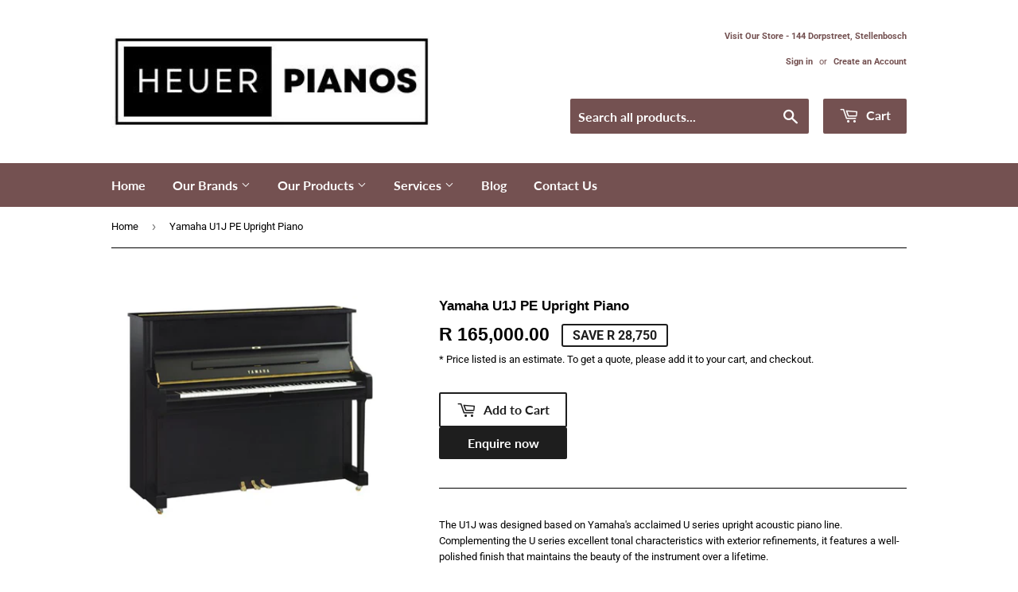

--- FILE ---
content_type: text/html; charset=utf-8
request_url: https://heuerpianos.co.za/products/yamaha-u1j-pe
body_size: 16732
content:
<!doctype html>
<html class="no-touch no-js">
<head>
  <script>(function(H){H.className=H.className.replace(/\bno-js\b/,'js')})(document.documentElement)</script>
  <!-- Basic page needs ================================================== -->
  <meta charset="utf-8">
  <meta http-equiv="X-UA-Compatible" content="IE=edge,chrome=1">

  
  <link rel="shortcut icon" href="//heuerpianos.co.za/cdn/shop/files/musical-synthesizer-keyboard_32x32.jpg?v=1613727800" type="image/png" />
  

  <!-- Title and description ================================================== -->
  <title>
  Yamaha U1J PE Upright Piano &ndash; Heuer Pianos
  </title>

  
    <meta name="description" content="The U1J was designed based on Yamaha&#39;s acclaimed U series upright acoustic piano line. Complementing the U series excellent tonal characteristics with exterior refinements, it features a well-polished finish that maintains the beauty of the instrument over a lifetime. Advanced Scale Design Refinements in all elements o">
  

  <!-- Product meta ================================================== -->
  <!-- /snippets/social-meta-tags.liquid -->




<meta property="og:site_name" content="Heuer Pianos">
<meta property="og:url" content="https://heuerpianos.co.za/products/yamaha-u1j-pe">
<meta property="og:title" content="Yamaha U1J PE Upright Piano">
<meta property="og:type" content="product">
<meta property="og:description" content="The U1J was designed based on Yamaha&#39;s acclaimed U series upright acoustic piano line. Complementing the U series excellent tonal characteristics with exterior refinements, it features a well-polished finish that maintains the beauty of the instrument over a lifetime. Advanced Scale Design Refinements in all elements o">

  <meta property="og:price:amount" content="165,000.00">
  <meta property="og:price:currency" content="ZAR">

<meta property="og:image" content="http://heuerpianos.co.za/cdn/shop/products/0e208a_5ebae710268b44289c6124d995f0a068_mv2_1200x1200.jpg?v=1586084019">
<meta property="og:image:secure_url" content="https://heuerpianos.co.za/cdn/shop/products/0e208a_5ebae710268b44289c6124d995f0a068_mv2_1200x1200.jpg?v=1586084019">


<meta name="twitter:card" content="summary_large_image">
<meta name="twitter:title" content="Yamaha U1J PE Upright Piano">
<meta name="twitter:description" content="The U1J was designed based on Yamaha&#39;s acclaimed U series upright acoustic piano line. Complementing the U series excellent tonal characteristics with exterior refinements, it features a well-polished finish that maintains the beauty of the instrument over a lifetime. Advanced Scale Design Refinements in all elements o">


  <!-- Helpers ================================================== -->
  <link rel="canonical" href="https://heuerpianos.co.za/products/yamaha-u1j-pe">
  <meta name="viewport" content="width=device-width,initial-scale=1">

  <!-- CSS ================================================== -->
  <link href="//heuerpianos.co.za/cdn/shop/t/2/assets/theme.scss.css?v=175350987759335170391768983829" rel="stylesheet" type="text/css" media="all" />

  <!-- Header hook for plugins ================================================== -->
  <script>window.performance && window.performance.mark && window.performance.mark('shopify.content_for_header.start');</script><meta name="facebook-domain-verification" content="y5r3x071rn8l14cwzjyhg0n8gag13v">
<meta id="shopify-digital-wallet" name="shopify-digital-wallet" content="/36360945708/digital_wallets/dialog">
<link rel="alternate" type="application/json+oembed" href="https://heuerpianos.co.za/products/yamaha-u1j-pe.oembed">
<script async="async" src="/checkouts/internal/preloads.js?locale=en-ZA"></script>
<script id="shopify-features" type="application/json">{"accessToken":"0a673aab6969da11486b6ec2bc47519d","betas":["rich-media-storefront-analytics"],"domain":"heuerpianos.co.za","predictiveSearch":true,"shopId":36360945708,"locale":"en"}</script>
<script>var Shopify = Shopify || {};
Shopify.shop = "w-heuer.myshopify.com";
Shopify.locale = "en";
Shopify.currency = {"active":"ZAR","rate":"1.0"};
Shopify.country = "ZA";
Shopify.theme = {"name":"Supply","id":95549095980,"schema_name":"Supply","schema_version":"8.9.16","theme_store_id":679,"role":"main"};
Shopify.theme.handle = "null";
Shopify.theme.style = {"id":null,"handle":null};
Shopify.cdnHost = "heuerpianos.co.za/cdn";
Shopify.routes = Shopify.routes || {};
Shopify.routes.root = "/";</script>
<script type="module">!function(o){(o.Shopify=o.Shopify||{}).modules=!0}(window);</script>
<script>!function(o){function n(){var o=[];function n(){o.push(Array.prototype.slice.apply(arguments))}return n.q=o,n}var t=o.Shopify=o.Shopify||{};t.loadFeatures=n(),t.autoloadFeatures=n()}(window);</script>
<script id="shop-js-analytics" type="application/json">{"pageType":"product"}</script>
<script defer="defer" async type="module" src="//heuerpianos.co.za/cdn/shopifycloud/shop-js/modules/v2/client.init-shop-cart-sync_BT-GjEfc.en.esm.js"></script>
<script defer="defer" async type="module" src="//heuerpianos.co.za/cdn/shopifycloud/shop-js/modules/v2/chunk.common_D58fp_Oc.esm.js"></script>
<script defer="defer" async type="module" src="//heuerpianos.co.za/cdn/shopifycloud/shop-js/modules/v2/chunk.modal_xMitdFEc.esm.js"></script>
<script type="module">
  await import("//heuerpianos.co.za/cdn/shopifycloud/shop-js/modules/v2/client.init-shop-cart-sync_BT-GjEfc.en.esm.js");
await import("//heuerpianos.co.za/cdn/shopifycloud/shop-js/modules/v2/chunk.common_D58fp_Oc.esm.js");
await import("//heuerpianos.co.za/cdn/shopifycloud/shop-js/modules/v2/chunk.modal_xMitdFEc.esm.js");

  window.Shopify.SignInWithShop?.initShopCartSync?.({"fedCMEnabled":true,"windoidEnabled":true});

</script>
<script>(function() {
  var isLoaded = false;
  function asyncLoad() {
    if (isLoaded) return;
    isLoaded = true;
    var urls = ["https:\/\/getbutton.io\/shopify\/widget\/36360945708.js?v=1662039943\u0026shop=w-heuer.myshopify.com"];
    for (var i = 0; i < urls.length; i++) {
      var s = document.createElement('script');
      s.type = 'text/javascript';
      s.async = true;
      s.src = urls[i];
      var x = document.getElementsByTagName('script')[0];
      x.parentNode.insertBefore(s, x);
    }
  };
  if(window.attachEvent) {
    window.attachEvent('onload', asyncLoad);
  } else {
    window.addEventListener('load', asyncLoad, false);
  }
})();</script>
<script id="__st">var __st={"a":36360945708,"offset":7200,"reqid":"146d885b-3a62-443f-8eee-13f2c78244cb-1769102890","pageurl":"heuerpianos.co.za\/products\/yamaha-u1j-pe","u":"e21d967891d4","p":"product","rtyp":"product","rid":4925672423468};</script>
<script>window.ShopifyPaypalV4VisibilityTracking = true;</script>
<script id="captcha-bootstrap">!function(){'use strict';const t='contact',e='account',n='new_comment',o=[[t,t],['blogs',n],['comments',n],[t,'customer']],c=[[e,'customer_login'],[e,'guest_login'],[e,'recover_customer_password'],[e,'create_customer']],r=t=>t.map((([t,e])=>`form[action*='/${t}']:not([data-nocaptcha='true']) input[name='form_type'][value='${e}']`)).join(','),a=t=>()=>t?[...document.querySelectorAll(t)].map((t=>t.form)):[];function s(){const t=[...o],e=r(t);return a(e)}const i='password',u='form_key',d=['recaptcha-v3-token','g-recaptcha-response','h-captcha-response',i],f=()=>{try{return window.sessionStorage}catch{return}},m='__shopify_v',_=t=>t.elements[u];function p(t,e,n=!1){try{const o=window.sessionStorage,c=JSON.parse(o.getItem(e)),{data:r}=function(t){const{data:e,action:n}=t;return t[m]||n?{data:e,action:n}:{data:t,action:n}}(c);for(const[e,n]of Object.entries(r))t.elements[e]&&(t.elements[e].value=n);n&&o.removeItem(e)}catch(o){console.error('form repopulation failed',{error:o})}}const l='form_type',E='cptcha';function T(t){t.dataset[E]=!0}const w=window,h=w.document,L='Shopify',v='ce_forms',y='captcha';let A=!1;((t,e)=>{const n=(g='f06e6c50-85a8-45c8-87d0-21a2b65856fe',I='https://cdn.shopify.com/shopifycloud/storefront-forms-hcaptcha/ce_storefront_forms_captcha_hcaptcha.v1.5.2.iife.js',D={infoText:'Protected by hCaptcha',privacyText:'Privacy',termsText:'Terms'},(t,e,n)=>{const o=w[L][v],c=o.bindForm;if(c)return c(t,g,e,D).then(n);var r;o.q.push([[t,g,e,D],n]),r=I,A||(h.body.append(Object.assign(h.createElement('script'),{id:'captcha-provider',async:!0,src:r})),A=!0)});var g,I,D;w[L]=w[L]||{},w[L][v]=w[L][v]||{},w[L][v].q=[],w[L][y]=w[L][y]||{},w[L][y].protect=function(t,e){n(t,void 0,e),T(t)},Object.freeze(w[L][y]),function(t,e,n,w,h,L){const[v,y,A,g]=function(t,e,n){const i=e?o:[],u=t?c:[],d=[...i,...u],f=r(d),m=r(i),_=r(d.filter((([t,e])=>n.includes(e))));return[a(f),a(m),a(_),s()]}(w,h,L),I=t=>{const e=t.target;return e instanceof HTMLFormElement?e:e&&e.form},D=t=>v().includes(t);t.addEventListener('submit',(t=>{const e=I(t);if(!e)return;const n=D(e)&&!e.dataset.hcaptchaBound&&!e.dataset.recaptchaBound,o=_(e),c=g().includes(e)&&(!o||!o.value);(n||c)&&t.preventDefault(),c&&!n&&(function(t){try{if(!f())return;!function(t){const e=f();if(!e)return;const n=_(t);if(!n)return;const o=n.value;o&&e.removeItem(o)}(t);const e=Array.from(Array(32),(()=>Math.random().toString(36)[2])).join('');!function(t,e){_(t)||t.append(Object.assign(document.createElement('input'),{type:'hidden',name:u})),t.elements[u].value=e}(t,e),function(t,e){const n=f();if(!n)return;const o=[...t.querySelectorAll(`input[type='${i}']`)].map((({name:t})=>t)),c=[...d,...o],r={};for(const[a,s]of new FormData(t).entries())c.includes(a)||(r[a]=s);n.setItem(e,JSON.stringify({[m]:1,action:t.action,data:r}))}(t,e)}catch(e){console.error('failed to persist form',e)}}(e),e.submit())}));const S=(t,e)=>{t&&!t.dataset[E]&&(n(t,e.some((e=>e===t))),T(t))};for(const o of['focusin','change'])t.addEventListener(o,(t=>{const e=I(t);D(e)&&S(e,y())}));const B=e.get('form_key'),M=e.get(l),P=B&&M;t.addEventListener('DOMContentLoaded',(()=>{const t=y();if(P)for(const e of t)e.elements[l].value===M&&p(e,B);[...new Set([...A(),...v().filter((t=>'true'===t.dataset.shopifyCaptcha))])].forEach((e=>S(e,t)))}))}(h,new URLSearchParams(w.location.search),n,t,e,['guest_login'])})(!0,!0)}();</script>
<script integrity="sha256-4kQ18oKyAcykRKYeNunJcIwy7WH5gtpwJnB7kiuLZ1E=" data-source-attribution="shopify.loadfeatures" defer="defer" src="//heuerpianos.co.za/cdn/shopifycloud/storefront/assets/storefront/load_feature-a0a9edcb.js" crossorigin="anonymous"></script>
<script data-source-attribution="shopify.dynamic_checkout.dynamic.init">var Shopify=Shopify||{};Shopify.PaymentButton=Shopify.PaymentButton||{isStorefrontPortableWallets:!0,init:function(){window.Shopify.PaymentButton.init=function(){};var t=document.createElement("script");t.src="https://heuerpianos.co.za/cdn/shopifycloud/portable-wallets/latest/portable-wallets.en.js",t.type="module",document.head.appendChild(t)}};
</script>
<script data-source-attribution="shopify.dynamic_checkout.buyer_consent">
  function portableWalletsHideBuyerConsent(e){var t=document.getElementById("shopify-buyer-consent"),n=document.getElementById("shopify-subscription-policy-button");t&&n&&(t.classList.add("hidden"),t.setAttribute("aria-hidden","true"),n.removeEventListener("click",e))}function portableWalletsShowBuyerConsent(e){var t=document.getElementById("shopify-buyer-consent"),n=document.getElementById("shopify-subscription-policy-button");t&&n&&(t.classList.remove("hidden"),t.removeAttribute("aria-hidden"),n.addEventListener("click",e))}window.Shopify?.PaymentButton&&(window.Shopify.PaymentButton.hideBuyerConsent=portableWalletsHideBuyerConsent,window.Shopify.PaymentButton.showBuyerConsent=portableWalletsShowBuyerConsent);
</script>
<script data-source-attribution="shopify.dynamic_checkout.cart.bootstrap">document.addEventListener("DOMContentLoaded",(function(){function t(){return document.querySelector("shopify-accelerated-checkout-cart, shopify-accelerated-checkout")}if(t())Shopify.PaymentButton.init();else{new MutationObserver((function(e,n){t()&&(Shopify.PaymentButton.init(),n.disconnect())})).observe(document.body,{childList:!0,subtree:!0})}}));
</script>

<script>window.performance && window.performance.mark && window.performance.mark('shopify.content_for_header.end');</script>

  
  

  <script src="//heuerpianos.co.za/cdn/shop/t/2/assets/jquery-2.2.3.min.js?v=58211863146907186831586010761" type="text/javascript"></script>

  <script src="//heuerpianos.co.za/cdn/shop/t/2/assets/lazysizes.min.js?v=8147953233334221341586010761" async="async"></script>
  <script src="//heuerpianos.co.za/cdn/shop/t/2/assets/vendor.js?v=106177282645720727331586010764" defer="defer"></script>
  <script src="//heuerpianos.co.za/cdn/shop/t/2/assets/theme.js?v=95199537753630990951747218517" defer="defer"></script>


<link href="https://monorail-edge.shopifysvc.com" rel="dns-prefetch">
<script>(function(){if ("sendBeacon" in navigator && "performance" in window) {try {var session_token_from_headers = performance.getEntriesByType('navigation')[0].serverTiming.find(x => x.name == '_s').description;} catch {var session_token_from_headers = undefined;}var session_cookie_matches = document.cookie.match(/_shopify_s=([^;]*)/);var session_token_from_cookie = session_cookie_matches && session_cookie_matches.length === 2 ? session_cookie_matches[1] : "";var session_token = session_token_from_headers || session_token_from_cookie || "";function handle_abandonment_event(e) {var entries = performance.getEntries().filter(function(entry) {return /monorail-edge.shopifysvc.com/.test(entry.name);});if (!window.abandonment_tracked && entries.length === 0) {window.abandonment_tracked = true;var currentMs = Date.now();var navigation_start = performance.timing.navigationStart;var payload = {shop_id: 36360945708,url: window.location.href,navigation_start,duration: currentMs - navigation_start,session_token,page_type: "product"};window.navigator.sendBeacon("https://monorail-edge.shopifysvc.com/v1/produce", JSON.stringify({schema_id: "online_store_buyer_site_abandonment/1.1",payload: payload,metadata: {event_created_at_ms: currentMs,event_sent_at_ms: currentMs}}));}}window.addEventListener('pagehide', handle_abandonment_event);}}());</script>
<script id="web-pixels-manager-setup">(function e(e,d,r,n,o){if(void 0===o&&(o={}),!Boolean(null===(a=null===(i=window.Shopify)||void 0===i?void 0:i.analytics)||void 0===a?void 0:a.replayQueue)){var i,a;window.Shopify=window.Shopify||{};var t=window.Shopify;t.analytics=t.analytics||{};var s=t.analytics;s.replayQueue=[],s.publish=function(e,d,r){return s.replayQueue.push([e,d,r]),!0};try{self.performance.mark("wpm:start")}catch(e){}var l=function(){var e={modern:/Edge?\/(1{2}[4-9]|1[2-9]\d|[2-9]\d{2}|\d{4,})\.\d+(\.\d+|)|Firefox\/(1{2}[4-9]|1[2-9]\d|[2-9]\d{2}|\d{4,})\.\d+(\.\d+|)|Chrom(ium|e)\/(9{2}|\d{3,})\.\d+(\.\d+|)|(Maci|X1{2}).+ Version\/(15\.\d+|(1[6-9]|[2-9]\d|\d{3,})\.\d+)([,.]\d+|)( \(\w+\)|)( Mobile\/\w+|) Safari\/|Chrome.+OPR\/(9{2}|\d{3,})\.\d+\.\d+|(CPU[ +]OS|iPhone[ +]OS|CPU[ +]iPhone|CPU IPhone OS|CPU iPad OS)[ +]+(15[._]\d+|(1[6-9]|[2-9]\d|\d{3,})[._]\d+)([._]\d+|)|Android:?[ /-](13[3-9]|1[4-9]\d|[2-9]\d{2}|\d{4,})(\.\d+|)(\.\d+|)|Android.+Firefox\/(13[5-9]|1[4-9]\d|[2-9]\d{2}|\d{4,})\.\d+(\.\d+|)|Android.+Chrom(ium|e)\/(13[3-9]|1[4-9]\d|[2-9]\d{2}|\d{4,})\.\d+(\.\d+|)|SamsungBrowser\/([2-9]\d|\d{3,})\.\d+/,legacy:/Edge?\/(1[6-9]|[2-9]\d|\d{3,})\.\d+(\.\d+|)|Firefox\/(5[4-9]|[6-9]\d|\d{3,})\.\d+(\.\d+|)|Chrom(ium|e)\/(5[1-9]|[6-9]\d|\d{3,})\.\d+(\.\d+|)([\d.]+$|.*Safari\/(?![\d.]+ Edge\/[\d.]+$))|(Maci|X1{2}).+ Version\/(10\.\d+|(1[1-9]|[2-9]\d|\d{3,})\.\d+)([,.]\d+|)( \(\w+\)|)( Mobile\/\w+|) Safari\/|Chrome.+OPR\/(3[89]|[4-9]\d|\d{3,})\.\d+\.\d+|(CPU[ +]OS|iPhone[ +]OS|CPU[ +]iPhone|CPU IPhone OS|CPU iPad OS)[ +]+(10[._]\d+|(1[1-9]|[2-9]\d|\d{3,})[._]\d+)([._]\d+|)|Android:?[ /-](13[3-9]|1[4-9]\d|[2-9]\d{2}|\d{4,})(\.\d+|)(\.\d+|)|Mobile Safari.+OPR\/([89]\d|\d{3,})\.\d+\.\d+|Android.+Firefox\/(13[5-9]|1[4-9]\d|[2-9]\d{2}|\d{4,})\.\d+(\.\d+|)|Android.+Chrom(ium|e)\/(13[3-9]|1[4-9]\d|[2-9]\d{2}|\d{4,})\.\d+(\.\d+|)|Android.+(UC? ?Browser|UCWEB|U3)[ /]?(15\.([5-9]|\d{2,})|(1[6-9]|[2-9]\d|\d{3,})\.\d+)\.\d+|SamsungBrowser\/(5\.\d+|([6-9]|\d{2,})\.\d+)|Android.+MQ{2}Browser\/(14(\.(9|\d{2,})|)|(1[5-9]|[2-9]\d|\d{3,})(\.\d+|))(\.\d+|)|K[Aa][Ii]OS\/(3\.\d+|([4-9]|\d{2,})\.\d+)(\.\d+|)/},d=e.modern,r=e.legacy,n=navigator.userAgent;return n.match(d)?"modern":n.match(r)?"legacy":"unknown"}(),u="modern"===l?"modern":"legacy",c=(null!=n?n:{modern:"",legacy:""})[u],f=function(e){return[e.baseUrl,"/wpm","/b",e.hashVersion,"modern"===e.buildTarget?"m":"l",".js"].join("")}({baseUrl:d,hashVersion:r,buildTarget:u}),m=function(e){var d=e.version,r=e.bundleTarget,n=e.surface,o=e.pageUrl,i=e.monorailEndpoint;return{emit:function(e){var a=e.status,t=e.errorMsg,s=(new Date).getTime(),l=JSON.stringify({metadata:{event_sent_at_ms:s},events:[{schema_id:"web_pixels_manager_load/3.1",payload:{version:d,bundle_target:r,page_url:o,status:a,surface:n,error_msg:t},metadata:{event_created_at_ms:s}}]});if(!i)return console&&console.warn&&console.warn("[Web Pixels Manager] No Monorail endpoint provided, skipping logging."),!1;try{return self.navigator.sendBeacon.bind(self.navigator)(i,l)}catch(e){}var u=new XMLHttpRequest;try{return u.open("POST",i,!0),u.setRequestHeader("Content-Type","text/plain"),u.send(l),!0}catch(e){return console&&console.warn&&console.warn("[Web Pixels Manager] Got an unhandled error while logging to Monorail."),!1}}}}({version:r,bundleTarget:l,surface:e.surface,pageUrl:self.location.href,monorailEndpoint:e.monorailEndpoint});try{o.browserTarget=l,function(e){var d=e.src,r=e.async,n=void 0===r||r,o=e.onload,i=e.onerror,a=e.sri,t=e.scriptDataAttributes,s=void 0===t?{}:t,l=document.createElement("script"),u=document.querySelector("head"),c=document.querySelector("body");if(l.async=n,l.src=d,a&&(l.integrity=a,l.crossOrigin="anonymous"),s)for(var f in s)if(Object.prototype.hasOwnProperty.call(s,f))try{l.dataset[f]=s[f]}catch(e){}if(o&&l.addEventListener("load",o),i&&l.addEventListener("error",i),u)u.appendChild(l);else{if(!c)throw new Error("Did not find a head or body element to append the script");c.appendChild(l)}}({src:f,async:!0,onload:function(){if(!function(){var e,d;return Boolean(null===(d=null===(e=window.Shopify)||void 0===e?void 0:e.analytics)||void 0===d?void 0:d.initialized)}()){var d=window.webPixelsManager.init(e)||void 0;if(d){var r=window.Shopify.analytics;r.replayQueue.forEach((function(e){var r=e[0],n=e[1],o=e[2];d.publishCustomEvent(r,n,o)})),r.replayQueue=[],r.publish=d.publishCustomEvent,r.visitor=d.visitor,r.initialized=!0}}},onerror:function(){return m.emit({status:"failed",errorMsg:"".concat(f," has failed to load")})},sri:function(e){var d=/^sha384-[A-Za-z0-9+/=]+$/;return"string"==typeof e&&d.test(e)}(c)?c:"",scriptDataAttributes:o}),m.emit({status:"loading"})}catch(e){m.emit({status:"failed",errorMsg:(null==e?void 0:e.message)||"Unknown error"})}}})({shopId: 36360945708,storefrontBaseUrl: "https://heuerpianos.co.za",extensionsBaseUrl: "https://extensions.shopifycdn.com/cdn/shopifycloud/web-pixels-manager",monorailEndpoint: "https://monorail-edge.shopifysvc.com/unstable/produce_batch",surface: "storefront-renderer",enabledBetaFlags: ["2dca8a86"],webPixelsConfigList: [{"id":"403570732","configuration":"{\"config\":\"{\\\"pixel_id\\\":\\\"G-M8XV30GESR\\\",\\\"gtag_events\\\":[{\\\"type\\\":\\\"purchase\\\",\\\"action_label\\\":\\\"G-M8XV30GESR\\\"},{\\\"type\\\":\\\"page_view\\\",\\\"action_label\\\":\\\"G-M8XV30GESR\\\"},{\\\"type\\\":\\\"view_item\\\",\\\"action_label\\\":\\\"G-M8XV30GESR\\\"},{\\\"type\\\":\\\"search\\\",\\\"action_label\\\":\\\"G-M8XV30GESR\\\"},{\\\"type\\\":\\\"add_to_cart\\\",\\\"action_label\\\":\\\"G-M8XV30GESR\\\"},{\\\"type\\\":\\\"begin_checkout\\\",\\\"action_label\\\":\\\"G-M8XV30GESR\\\"},{\\\"type\\\":\\\"add_payment_info\\\",\\\"action_label\\\":\\\"G-M8XV30GESR\\\"}],\\\"enable_monitoring_mode\\\":false}\"}","eventPayloadVersion":"v1","runtimeContext":"OPEN","scriptVersion":"b2a88bafab3e21179ed38636efcd8a93","type":"APP","apiClientId":1780363,"privacyPurposes":[],"dataSharingAdjustments":{"protectedCustomerApprovalScopes":["read_customer_address","read_customer_email","read_customer_name","read_customer_personal_data","read_customer_phone"]}},{"id":"145457196","configuration":"{\"pixel_id\":\"560770267900618\",\"pixel_type\":\"facebook_pixel\",\"metaapp_system_user_token\":\"-\"}","eventPayloadVersion":"v1","runtimeContext":"OPEN","scriptVersion":"ca16bc87fe92b6042fbaa3acc2fbdaa6","type":"APP","apiClientId":2329312,"privacyPurposes":["ANALYTICS","MARKETING","SALE_OF_DATA"],"dataSharingAdjustments":{"protectedCustomerApprovalScopes":["read_customer_address","read_customer_email","read_customer_name","read_customer_personal_data","read_customer_phone"]}},{"id":"shopify-app-pixel","configuration":"{}","eventPayloadVersion":"v1","runtimeContext":"STRICT","scriptVersion":"0450","apiClientId":"shopify-pixel","type":"APP","privacyPurposes":["ANALYTICS","MARKETING"]},{"id":"shopify-custom-pixel","eventPayloadVersion":"v1","runtimeContext":"LAX","scriptVersion":"0450","apiClientId":"shopify-pixel","type":"CUSTOM","privacyPurposes":["ANALYTICS","MARKETING"]}],isMerchantRequest: false,initData: {"shop":{"name":"Heuer Pianos","paymentSettings":{"currencyCode":"ZAR"},"myshopifyDomain":"w-heuer.myshopify.com","countryCode":"ZA","storefrontUrl":"https:\/\/heuerpianos.co.za"},"customer":null,"cart":null,"checkout":null,"productVariants":[{"price":{"amount":165000.0,"currencyCode":"ZAR"},"product":{"title":"Yamaha U1J PE Upright Piano","vendor":"Yamaha","id":"4925672423468","untranslatedTitle":"Yamaha U1J PE Upright Piano","url":"\/products\/yamaha-u1j-pe","type":"Upright Piano"},"id":"33409305444396","image":{"src":"\/\/heuerpianos.co.za\/cdn\/shop\/products\/0e208a_5ebae710268b44289c6124d995f0a068_mv2.jpg?v=1586084019"},"sku":"","title":"Default Title","untranslatedTitle":"Default Title"}],"purchasingCompany":null},},"https://heuerpianos.co.za/cdn","fcfee988w5aeb613cpc8e4bc33m6693e112",{"modern":"","legacy":""},{"shopId":"36360945708","storefrontBaseUrl":"https:\/\/heuerpianos.co.za","extensionBaseUrl":"https:\/\/extensions.shopifycdn.com\/cdn\/shopifycloud\/web-pixels-manager","surface":"storefront-renderer","enabledBetaFlags":"[\"2dca8a86\"]","isMerchantRequest":"false","hashVersion":"fcfee988w5aeb613cpc8e4bc33m6693e112","publish":"custom","events":"[[\"page_viewed\",{}],[\"product_viewed\",{\"productVariant\":{\"price\":{\"amount\":165000.0,\"currencyCode\":\"ZAR\"},\"product\":{\"title\":\"Yamaha U1J PE Upright Piano\",\"vendor\":\"Yamaha\",\"id\":\"4925672423468\",\"untranslatedTitle\":\"Yamaha U1J PE Upright Piano\",\"url\":\"\/products\/yamaha-u1j-pe\",\"type\":\"Upright Piano\"},\"id\":\"33409305444396\",\"image\":{\"src\":\"\/\/heuerpianos.co.za\/cdn\/shop\/products\/0e208a_5ebae710268b44289c6124d995f0a068_mv2.jpg?v=1586084019\"},\"sku\":\"\",\"title\":\"Default Title\",\"untranslatedTitle\":\"Default Title\"}}]]"});</script><script>
  window.ShopifyAnalytics = window.ShopifyAnalytics || {};
  window.ShopifyAnalytics.meta = window.ShopifyAnalytics.meta || {};
  window.ShopifyAnalytics.meta.currency = 'ZAR';
  var meta = {"product":{"id":4925672423468,"gid":"gid:\/\/shopify\/Product\/4925672423468","vendor":"Yamaha","type":"Upright Piano","handle":"yamaha-u1j-pe","variants":[{"id":33409305444396,"price":16500000,"name":"Yamaha U1J PE Upright Piano","public_title":null,"sku":""}],"remote":false},"page":{"pageType":"product","resourceType":"product","resourceId":4925672423468,"requestId":"146d885b-3a62-443f-8eee-13f2c78244cb-1769102890"}};
  for (var attr in meta) {
    window.ShopifyAnalytics.meta[attr] = meta[attr];
  }
</script>
<script class="analytics">
  (function () {
    var customDocumentWrite = function(content) {
      var jquery = null;

      if (window.jQuery) {
        jquery = window.jQuery;
      } else if (window.Checkout && window.Checkout.$) {
        jquery = window.Checkout.$;
      }

      if (jquery) {
        jquery('body').append(content);
      }
    };

    var hasLoggedConversion = function(token) {
      if (token) {
        return document.cookie.indexOf('loggedConversion=' + token) !== -1;
      }
      return false;
    }

    var setCookieIfConversion = function(token) {
      if (token) {
        var twoMonthsFromNow = new Date(Date.now());
        twoMonthsFromNow.setMonth(twoMonthsFromNow.getMonth() + 2);

        document.cookie = 'loggedConversion=' + token + '; expires=' + twoMonthsFromNow;
      }
    }

    var trekkie = window.ShopifyAnalytics.lib = window.trekkie = window.trekkie || [];
    if (trekkie.integrations) {
      return;
    }
    trekkie.methods = [
      'identify',
      'page',
      'ready',
      'track',
      'trackForm',
      'trackLink'
    ];
    trekkie.factory = function(method) {
      return function() {
        var args = Array.prototype.slice.call(arguments);
        args.unshift(method);
        trekkie.push(args);
        return trekkie;
      };
    };
    for (var i = 0; i < trekkie.methods.length; i++) {
      var key = trekkie.methods[i];
      trekkie[key] = trekkie.factory(key);
    }
    trekkie.load = function(config) {
      trekkie.config = config || {};
      trekkie.config.initialDocumentCookie = document.cookie;
      var first = document.getElementsByTagName('script')[0];
      var script = document.createElement('script');
      script.type = 'text/javascript';
      script.onerror = function(e) {
        var scriptFallback = document.createElement('script');
        scriptFallback.type = 'text/javascript';
        scriptFallback.onerror = function(error) {
                var Monorail = {
      produce: function produce(monorailDomain, schemaId, payload) {
        var currentMs = new Date().getTime();
        var event = {
          schema_id: schemaId,
          payload: payload,
          metadata: {
            event_created_at_ms: currentMs,
            event_sent_at_ms: currentMs
          }
        };
        return Monorail.sendRequest("https://" + monorailDomain + "/v1/produce", JSON.stringify(event));
      },
      sendRequest: function sendRequest(endpointUrl, payload) {
        // Try the sendBeacon API
        if (window && window.navigator && typeof window.navigator.sendBeacon === 'function' && typeof window.Blob === 'function' && !Monorail.isIos12()) {
          var blobData = new window.Blob([payload], {
            type: 'text/plain'
          });

          if (window.navigator.sendBeacon(endpointUrl, blobData)) {
            return true;
          } // sendBeacon was not successful

        } // XHR beacon

        var xhr = new XMLHttpRequest();

        try {
          xhr.open('POST', endpointUrl);
          xhr.setRequestHeader('Content-Type', 'text/plain');
          xhr.send(payload);
        } catch (e) {
          console.log(e);
        }

        return false;
      },
      isIos12: function isIos12() {
        return window.navigator.userAgent.lastIndexOf('iPhone; CPU iPhone OS 12_') !== -1 || window.navigator.userAgent.lastIndexOf('iPad; CPU OS 12_') !== -1;
      }
    };
    Monorail.produce('monorail-edge.shopifysvc.com',
      'trekkie_storefront_load_errors/1.1',
      {shop_id: 36360945708,
      theme_id: 95549095980,
      app_name: "storefront",
      context_url: window.location.href,
      source_url: "//heuerpianos.co.za/cdn/s/trekkie.storefront.46a754ac07d08c656eb845cfbf513dd9a18d4ced.min.js"});

        };
        scriptFallback.async = true;
        scriptFallback.src = '//heuerpianos.co.za/cdn/s/trekkie.storefront.46a754ac07d08c656eb845cfbf513dd9a18d4ced.min.js';
        first.parentNode.insertBefore(scriptFallback, first);
      };
      script.async = true;
      script.src = '//heuerpianos.co.za/cdn/s/trekkie.storefront.46a754ac07d08c656eb845cfbf513dd9a18d4ced.min.js';
      first.parentNode.insertBefore(script, first);
    };
    trekkie.load(
      {"Trekkie":{"appName":"storefront","development":false,"defaultAttributes":{"shopId":36360945708,"isMerchantRequest":null,"themeId":95549095980,"themeCityHash":"15721347829896636092","contentLanguage":"en","currency":"ZAR","eventMetadataId":"70321cc7-25a9-41b0-a619-bf3c123082dd"},"isServerSideCookieWritingEnabled":true,"monorailRegion":"shop_domain","enabledBetaFlags":["65f19447"]},"Session Attribution":{},"S2S":{"facebookCapiEnabled":true,"source":"trekkie-storefront-renderer","apiClientId":580111}}
    );

    var loaded = false;
    trekkie.ready(function() {
      if (loaded) return;
      loaded = true;

      window.ShopifyAnalytics.lib = window.trekkie;

      var originalDocumentWrite = document.write;
      document.write = customDocumentWrite;
      try { window.ShopifyAnalytics.merchantGoogleAnalytics.call(this); } catch(error) {};
      document.write = originalDocumentWrite;

      window.ShopifyAnalytics.lib.page(null,{"pageType":"product","resourceType":"product","resourceId":4925672423468,"requestId":"146d885b-3a62-443f-8eee-13f2c78244cb-1769102890","shopifyEmitted":true});

      var match = window.location.pathname.match(/checkouts\/(.+)\/(thank_you|post_purchase)/)
      var token = match? match[1]: undefined;
      if (!hasLoggedConversion(token)) {
        setCookieIfConversion(token);
        window.ShopifyAnalytics.lib.track("Viewed Product",{"currency":"ZAR","variantId":33409305444396,"productId":4925672423468,"productGid":"gid:\/\/shopify\/Product\/4925672423468","name":"Yamaha U1J PE Upright Piano","price":"165000.00","sku":"","brand":"Yamaha","variant":null,"category":"Upright Piano","nonInteraction":true,"remote":false},undefined,undefined,{"shopifyEmitted":true});
      window.ShopifyAnalytics.lib.track("monorail:\/\/trekkie_storefront_viewed_product\/1.1",{"currency":"ZAR","variantId":33409305444396,"productId":4925672423468,"productGid":"gid:\/\/shopify\/Product\/4925672423468","name":"Yamaha U1J PE Upright Piano","price":"165000.00","sku":"","brand":"Yamaha","variant":null,"category":"Upright Piano","nonInteraction":true,"remote":false,"referer":"https:\/\/heuerpianos.co.za\/products\/yamaha-u1j-pe"});
      }
    });


        var eventsListenerScript = document.createElement('script');
        eventsListenerScript.async = true;
        eventsListenerScript.src = "//heuerpianos.co.za/cdn/shopifycloud/storefront/assets/shop_events_listener-3da45d37.js";
        document.getElementsByTagName('head')[0].appendChild(eventsListenerScript);

})();</script>
  <script>
  if (!window.ga || (window.ga && typeof window.ga !== 'function')) {
    window.ga = function ga() {
      (window.ga.q = window.ga.q || []).push(arguments);
      if (window.Shopify && window.Shopify.analytics && typeof window.Shopify.analytics.publish === 'function') {
        window.Shopify.analytics.publish("ga_stub_called", {}, {sendTo: "google_osp_migration"});
      }
      console.error("Shopify's Google Analytics stub called with:", Array.from(arguments), "\nSee https://help.shopify.com/manual/promoting-marketing/pixels/pixel-migration#google for more information.");
    };
    if (window.Shopify && window.Shopify.analytics && typeof window.Shopify.analytics.publish === 'function') {
      window.Shopify.analytics.publish("ga_stub_initialized", {}, {sendTo: "google_osp_migration"});
    }
  }
</script>
<script
  defer
  src="https://heuerpianos.co.za/cdn/shopifycloud/perf-kit/shopify-perf-kit-3.0.4.min.js"
  data-application="storefront-renderer"
  data-shop-id="36360945708"
  data-render-region="gcp-us-central1"
  data-page-type="product"
  data-theme-instance-id="95549095980"
  data-theme-name="Supply"
  data-theme-version="8.9.16"
  data-monorail-region="shop_domain"
  data-resource-timing-sampling-rate="10"
  data-shs="true"
  data-shs-beacon="true"
  data-shs-export-with-fetch="true"
  data-shs-logs-sample-rate="1"
  data-shs-beacon-endpoint="https://heuerpianos.co.za/api/collect"
></script>
</head>

<body id="yamaha-u1j-pe-upright-piano" class="template-product">

  <div id="shopify-section-header" class="shopify-section header-section"><header class="site-header" role="banner" data-section-id="header" data-section-type="header-section">
  <div class="wrapper">

    <div class="grid--full">
      <div class="grid-item large--one-half">
        
          <div class="h1 header-logo" itemscope itemtype="http://schema.org/Organization">
        
          
          

          <a href="/" itemprop="url">
            <div class="lazyload__image-wrapper no-js header-logo__image" style="max-width:400px;">
              <div style="padding-top:28.732394366197184%;">
                <img class="lazyload js"
                  data-src="//heuerpianos.co.za/cdn/shop/files/Heuer_Final_{width}x.jpg?v=1679317697"
                  data-widths="[180, 360, 540, 720, 900, 1080, 1296, 1512, 1728, 2048]"
                  data-aspectratio="3.480392156862745"
                  data-sizes="auto"
                  alt="Heuer Pianos"
                  style="width:400px;">
              </div>
            </div>
            <noscript>
              
              <img src="//heuerpianos.co.za/cdn/shop/files/Heuer_Final_400x.jpg?v=1679317697"
                srcset="//heuerpianos.co.za/cdn/shop/files/Heuer_Final_400x.jpg?v=1679317697 1x, //heuerpianos.co.za/cdn/shop/files/Heuer_Final_400x@2x.jpg?v=1679317697 2x"
                alt="Heuer Pianos"
                itemprop="logo"
                style="max-width:400px;">
            </noscript>
          </a>
          
        
          </div>
        
      </div>

      <div class="grid-item large--one-half text-center large--text-right">
        
          <div class="site-header--text-links">
            
              
                <a href="https://www.google.com/maps/dir/-33.9387265,18.8604945/144+Dorp+St,+Stellenbosch+Central,+Stellenbosch,+7600/@-33.9387317,18.8578963,17z/data=!3m1!4b1!4m10!4m9!1m1!4e1!1m5!1m1!1s0x1dcdb261a5cdb599:0xcf1d24ec9ba5c9ed!2m2!1d18.8604471!2d-33.9387345!3e0?entry=ttu&g_ep=EgoyMDI1MDUyOC4wIKXMDSoASAFQAw%3D%3D">
              

                <p>Visit Our Store - 144 Dorpstreet, Stellenbosch</p>

              
                </a>
              
            

            
              <span class="site-header--meta-links medium-down--hide">
                
                  <a href="/account/login" id="customer_login_link">Sign in</a>
                  <span class="site-header--spacer">or</span>
                  <a href="/account/register" id="customer_register_link">Create an Account</a>
                
              </span>
            
          </div>
    
      
      <div class="grid-item one-whole text-right">
          <ul class="inline-list social-icons">
             
             
               <li>
                 <a class="icon-fallback-text" href="https://www.facebook.com/Musikhaus.W.Heuer/" title="W.Heuer on Facebook">
                   <span class="icon icon-facebook" aria-hidden="true"></span>
                   <span class="fallback-text">Facebook</span>
                 </a>
               </li>
             
             
             
             
               <li>
                 <a class="icon-fallback-text" href="http://www.instagram.com/heuerpianos" title="W.Heuer on Instagram">
                   <span class="icon icon-instagram" aria-hidden="true"></span>
                   <span class="fallback-text">Instagram</span>
                 </a>
               </li>
             
             
             
             
             
             
           </ul>
        </div>
          <br class="medium-down--hide">
        

        <form action="/search" method="get" class="search-bar" role="search">
  <input type="hidden" name="type" value="product">

  <input type="search" name="q" value="" placeholder="Search all products..." aria-label="Search all products...">
  <button type="submit" class="search-bar--submit icon-fallback-text">
    <span class="icon icon-search" aria-hidden="true"></span>
    <span class="fallback-text">Search</span>
  </button>
</form>


        <a href="/cart" class="header-cart-btn cart-toggle">
          <span class="icon icon-cart"></span>
          Cart <span class="cart-count cart-badge--desktop hidden-count">0</span>
        </a>
      </div>
    </div>

  </div>
</header>

<div id="mobileNavBar">
  <div class="display-table-cell">
    <button class="menu-toggle mobileNavBar-link" aria-controls="navBar" aria-expanded="false"><span class="icon icon-hamburger" aria-hidden="true"></span>Menu</button>
  </div>
  <div class="display-table-cell">
    <a href="/cart" class="cart-toggle mobileNavBar-link">
      <span class="icon icon-cart"></span>
      Cart <span class="cart-count hidden-count">0</span>
    </a>
  </div>
</div>

<nav class="nav-bar" id="navBar" role="navigation">
  <div class="wrapper">
    <form action="/search" method="get" class="search-bar" role="search">
  <input type="hidden" name="type" value="product">

  <input type="search" name="q" value="" placeholder="Search all products..." aria-label="Search all products...">
  <button type="submit" class="search-bar--submit icon-fallback-text">
    <span class="icon icon-search" aria-hidden="true"></span>
    <span class="fallback-text">Search</span>
  </button>
</form>

    <ul class="mobile-nav" id="MobileNav">
  
  
    
      <li>
        <a
          href="/"
          class="mobile-nav--link"
          data-meganav-type="child"
          >
            Home
        </a>
      </li>
    
  
    
      
      <li
        class="mobile-nav--has-dropdown "
        aria-haspopup="true">
        <a
          href="/collections"
          class="mobile-nav--link"
          data-meganav-type="parent"
          >
            Our Brands
        </a>
        <button class="icon icon-arrow-down mobile-nav--button"
          aria-expanded="false"
          aria-label="Our Brands Menu">
        </button>
        <ul
          id="MenuParent-2"
          class="mobile-nav--dropdown "
          data-meganav-dropdown>
          
            
              <li>
                <a
                  href="/collections/bosendorfer-pianos"
                  class="mobile-nav--link"
                  data-meganav-type="child"
                  >
                    Bosendorfer
                </a>
              </li>
            
          
            
              <li>
                <a
                  href="/collections/feurich"
                  class="mobile-nav--link"
                  data-meganav-type="child"
                  >
                    Feurich
                </a>
              </li>
            
          
            
              <li>
                <a
                  href="/collections/yamaha-pianos-1"
                  class="mobile-nav--link"
                  data-meganav-type="child"
                  >
                    Yamaha
                </a>
              </li>
            
          
        </ul>
      </li>
    
  
    
      
      <li
        class="mobile-nav--has-dropdown "
        aria-haspopup="true">
        <a
          href="/collections"
          class="mobile-nav--link"
          data-meganav-type="parent"
          >
            Our Products
        </a>
        <button class="icon icon-arrow-down mobile-nav--button"
          aria-expanded="false"
          aria-label="Our Products Menu">
        </button>
        <ul
          id="MenuParent-3"
          class="mobile-nav--dropdown mobile-nav--has-grandchildren"
          data-meganav-dropdown>
          
            
            
              <li
                class="mobile-nav--has-dropdown mobile-nav--has-dropdown-grandchild "
                aria-haspopup="true">
                <a
                  href="#"
                  class="mobile-nav--link"
                  data-meganav-type="parent"
                  >
                    Pianos
                </a>
                <button class="icon icon-arrow-down mobile-nav--button"
                  aria-expanded="false"
                  aria-label="Pianos Menu">
                </button>
                <ul
                  id="MenuChildren-3-1"
                  class="mobile-nav--dropdown-grandchild"
                  data-meganav-dropdown>
                  
                    <li>
                      <a
                        href="/collections/grand-pianos"
                        class="mobile-nav--link"
                        data-meganav-type="child"
                        >
                          Grand Pianos
                        </a>
                    </li>
                  
                    <li>
                      <a
                        href="/collections/upright-pianos"
                        class="mobile-nav--link"
                        data-meganav-type="child"
                        >
                          Upright Pianos
                        </a>
                    </li>
                  
                    <li>
                      <a
                        href="/collections/used-pianos"
                        class="mobile-nav--link"
                        data-meganav-type="child"
                        >
                          Used Pianos
                        </a>
                    </li>
                  
                    <li>
                      <a
                        href="/collections/digital-pianos"
                        class="mobile-nav--link"
                        data-meganav-type="child"
                        >
                          Digital Pianos
                        </a>
                    </li>
                  
                    <li>
                      <a
                        href="/collections/keyboards"
                        class="mobile-nav--link"
                        data-meganav-type="child"
                        >
                          Keyboards
                        </a>
                    </li>
                  
                </ul>
              </li>
            
          
            
              <li>
                <a
                  href="/collections/organs"
                  class="mobile-nav--link"
                  data-meganav-type="child"
                  >
                    Organs
                </a>
              </li>
            
          
            
            
              <li
                class="mobile-nav--has-dropdown mobile-nav--has-dropdown-grandchild "
                aria-haspopup="true">
                <a
                  href="#"
                  class="mobile-nav--link"
                  data-meganav-type="parent"
                  >
                    String Instruments
                </a>
                <button class="icon icon-arrow-down mobile-nav--button"
                  aria-expanded="false"
                  aria-label="String Instruments Menu">
                </button>
                <ul
                  id="MenuChildren-3-3"
                  class="mobile-nav--dropdown-grandchild"
                  data-meganav-dropdown>
                  
                    <li>
                      <a
                        href="/collections/violins"
                        class="mobile-nav--link"
                        data-meganav-type="child"
                        >
                          Violins
                        </a>
                    </li>
                  
                    <li>
                      <a
                        href="/collections/violas"
                        class="mobile-nav--link"
                        data-meganav-type="child"
                        >
                          Violas
                        </a>
                    </li>
                  
                    <li>
                      <a
                        href="/collections/cellos"
                        class="mobile-nav--link"
                        data-meganav-type="child"
                        >
                          Cellos
                        </a>
                    </li>
                  
                    <li>
                      <a
                        href="/collections/double-base"
                        class="mobile-nav--link"
                        data-meganav-type="child"
                        >
                          Double Bass
                        </a>
                    </li>
                  
                </ul>
              </li>
            
          
            
              <li>
                <a
                  href="/collections/brass-instruments"
                  class="mobile-nav--link"
                  data-meganav-type="child"
                  >
                    Brass Instruments
                </a>
              </li>
            
          
            
              <li>
                <a
                  href="/collections/woodwind-instruments"
                  class="mobile-nav--link"
                  data-meganav-type="child"
                  >
                    Woodwind Instruments
                </a>
              </li>
            
          
            
            
              <li
                class="mobile-nav--has-dropdown mobile-nav--has-dropdown-grandchild "
                aria-haspopup="true">
                <a
                  href="#"
                  class="mobile-nav--link"
                  data-meganav-type="parent"
                  >
                    Guitars
                </a>
                <button class="icon icon-arrow-down mobile-nav--button"
                  aria-expanded="false"
                  aria-label="Guitars Menu">
                </button>
                <ul
                  id="MenuChildren-3-6"
                  class="mobile-nav--dropdown-grandchild"
                  data-meganav-dropdown>
                  
                    <li>
                      <a
                        href="/collections/ukulele"
                        class="mobile-nav--link"
                        data-meganav-type="child"
                        >
                          Ukuleles
                        </a>
                    </li>
                  
                    <li>
                      <a
                        href="/collections/acoustic-guitars"
                        class="mobile-nav--link"
                        data-meganav-type="child"
                        >
                          Acoustic Guitars
                        </a>
                    </li>
                  
                    <li>
                      <a
                        href="/collections/classic-guitars"
                        class="mobile-nav--link"
                        data-meganav-type="child"
                        >
                          Classic Guitars
                        </a>
                    </li>
                  
                    <li>
                      <a
                        href="/collections/electric-guitars"
                        class="mobile-nav--link"
                        data-meganav-type="child"
                        >
                          Electric Guitars
                        </a>
                    </li>
                  
                    <li>
                      <a
                        href="/collections/bass-guitars"
                        class="mobile-nav--link"
                        data-meganav-type="child"
                        >
                          Bass Guitars
                        </a>
                    </li>
                  
                </ul>
              </li>
            
          
            
              <li>
                <a
                  href="/collections/used-instruments-1"
                  class="mobile-nav--link"
                  data-meganav-type="child"
                  >
                    Pre-owned Instruments
                </a>
              </li>
            
          
            
              <li>
                <a
                  href="/collections/recorders"
                  class="mobile-nav--link"
                  data-meganav-type="child"
                  >
                    Recorders
                </a>
              </li>
            
          
            
            
              <li
                class="mobile-nav--has-dropdown mobile-nav--has-dropdown-grandchild "
                aria-haspopup="true">
                <a
                  href="#"
                  class="mobile-nav--link"
                  data-meganav-type="parent"
                  >
                    Percussion Instruments
                </a>
                <button class="icon icon-arrow-down mobile-nav--button"
                  aria-expanded="false"
                  aria-label="Percussion Instruments Menu">
                </button>
                <ul
                  id="MenuChildren-3-9"
                  class="mobile-nav--dropdown-grandchild"
                  data-meganav-dropdown>
                  
                    <li>
                      <a
                        href="/collections/percussion-instruments"
                        class="mobile-nav--link"
                        data-meganav-type="child"
                        >
                          Acoustic Drumkits
                        </a>
                    </li>
                  
                    <li>
                      <a
                        href="/collections/electric-percussion-instrument"
                        class="mobile-nav--link"
                        data-meganav-type="child"
                        >
                          Electric Drumkits
                        </a>
                    </li>
                  
                    <li>
                      <a
                        href="/collections/djembe-drums"
                        class="mobile-nav--link"
                        data-meganav-type="child"
                        >
                          Djembe Drums
                        </a>
                    </li>
                  
                    <li>
                      <a
                        href="/collections/conga-drums"
                        class="mobile-nav--link"
                        data-meganav-type="child"
                        >
                          Conga Drums
                        </a>
                    </li>
                  
                    <li>
                      <a
                        href="/collections/cajon"
                        class="mobile-nav--link"
                        data-meganav-type="child"
                        >
                          Cajon
                        </a>
                    </li>
                  
                    <li>
                      <a
                        href="/collections/school-percussion"
                        class="mobile-nav--link"
                        data-meganav-type="child"
                        >
                          School Percussion
                        </a>
                    </li>
                  
                </ul>
              </li>
            
          
            
              <li>
                <a
                  href="/collections/music-accessories"
                  class="mobile-nav--link"
                  data-meganav-type="child"
                  >
                    Music_Accessories
                </a>
              </li>
            
          
            
              <li>
                <a
                  href="/collections/headphones-and-earphones"
                  class="mobile-nav--link"
                  data-meganav-type="child"
                  >
                    Headphones and Earphones
                </a>
              </li>
            
          
            
              <li>
                <a
                  href="/collections/amplifiers"
                  class="mobile-nav--link"
                  data-meganav-type="child"
                  >
                    Amplifiers
                </a>
              </li>
            
          
        </ul>
      </li>
    
  
    
      
      <li
        class="mobile-nav--has-dropdown "
        aria-haspopup="true">
        <a
          href="#"
          class="mobile-nav--link"
          data-meganav-type="parent"
          >
            Services
        </a>
        <button class="icon icon-arrow-down mobile-nav--button"
          aria-expanded="false"
          aria-label="Services Menu">
        </button>
        <ul
          id="MenuParent-4"
          class="mobile-nav--dropdown "
          data-meganav-dropdown>
          
            
              <li>
                <a
                  href="/pages/music-school"
                  class="mobile-nav--link"
                  data-meganav-type="child"
                  >
                    Music School
                </a>
              </li>
            
          
            
              <li>
                <a
                  href="/pages/piano-hire-for-functions"
                  class="mobile-nav--link"
                  data-meganav-type="child"
                  >
                    Piano Hire for functions
                </a>
              </li>
            
          
            
              <li>
                <a
                  href="/pages/piano-rental"
                  class="mobile-nav--link"
                  data-meganav-type="child"
                  >
                    Piano Rental (For Beginners)
                </a>
              </li>
            
          
            
              <li>
                <a
                  href="/pages/piano-services"
                  class="mobile-nav--link"
                  data-meganav-type="child"
                  >
                    Piano Service and Renovations
                </a>
              </li>
            
          
            
              <li>
                <a
                  href="/pages/piano-tuning"
                  class="mobile-nav--link"
                  data-meganav-type="child"
                  >
                    Piano Tuning
                </a>
              </li>
            
          
            
              <li>
                <a
                  href="/pages/piano-transports"
                  class="mobile-nav--link"
                  data-meganav-type="child"
                  >
                    Piano Transport
                </a>
              </li>
            
          
        </ul>
      </li>
    
  
    
      <li>
        <a
          href="/blogs/news"
          class="mobile-nav--link"
          data-meganav-type="child"
          >
            Blog
        </a>
      </li>
    
  
    
      <li>
        <a
          href="/pages/contact-us"
          class="mobile-nav--link"
          data-meganav-type="child"
          >
            Contact Us
        </a>
      </li>
    
  

  
    
      <li class="customer-navlink large--hide"><a href="/account/login" id="customer_login_link">Sign in</a></li>
      <li class="customer-navlink large--hide"><a href="/account/register" id="customer_register_link">Create an Account</a></li>
    
  
</ul>

    <ul class="site-nav" id="AccessibleNav">
  
  
    
      <li>
        <a
          href="/"
          class="site-nav--link"
          data-meganav-type="child"
          >
            Home
        </a>
      </li>
    
  
    
      
      <li
        class="site-nav--has-dropdown "
        aria-haspopup="true">
        <a
          href="/collections"
          class="site-nav--link"
          data-meganav-type="parent"
          aria-controls="MenuParent-2"
          aria-expanded="false"
          >
            Our Brands
            <span class="icon icon-arrow-down" aria-hidden="true"></span>
        </a>
        <ul
          id="MenuParent-2"
          class="site-nav--dropdown "
          data-meganav-dropdown>
          
            
              <li>
                <a
                  href="/collections/bosendorfer-pianos"
                  class="site-nav--link"
                  data-meganav-type="child"
                  
                  tabindex="-1">
                    Bosendorfer
                </a>
              </li>
            
          
            
              <li>
                <a
                  href="/collections/feurich"
                  class="site-nav--link"
                  data-meganav-type="child"
                  
                  tabindex="-1">
                    Feurich
                </a>
              </li>
            
          
            
              <li>
                <a
                  href="/collections/yamaha-pianos-1"
                  class="site-nav--link"
                  data-meganav-type="child"
                  
                  tabindex="-1">
                    Yamaha
                </a>
              </li>
            
          
        </ul>
      </li>
    
  
    
      
      <li
        class="site-nav--has-dropdown "
        aria-haspopup="true">
        <a
          href="/collections"
          class="site-nav--link"
          data-meganav-type="parent"
          aria-controls="MenuParent-3"
          aria-expanded="false"
          >
            Our Products
            <span class="icon icon-arrow-down" aria-hidden="true"></span>
        </a>
        <ul
          id="MenuParent-3"
          class="site-nav--dropdown site-nav--has-grandchildren"
          data-meganav-dropdown>
          
            
            
              <li
                class="site-nav--has-dropdown site-nav--has-dropdown-grandchild "
                aria-haspopup="true">
                <a
                  href="#"
                  class="site-nav--link"
                  aria-controls="MenuChildren-3-1"
                  data-meganav-type="parent"
                  
                  tabindex="-1">
                    Pianos
                    <span class="icon icon-arrow-down" aria-hidden="true"></span>
                </a>
                <ul
                  id="MenuChildren-3-1"
                  class="site-nav--dropdown-grandchild"
                  data-meganav-dropdown>
                  
                    <li>
                      <a
                        href="/collections/grand-pianos"
                        class="site-nav--link"
                        data-meganav-type="child"
                        
                        tabindex="-1">
                          Grand Pianos
                        </a>
                    </li>
                  
                    <li>
                      <a
                        href="/collections/upright-pianos"
                        class="site-nav--link"
                        data-meganav-type="child"
                        
                        tabindex="-1">
                          Upright Pianos
                        </a>
                    </li>
                  
                    <li>
                      <a
                        href="/collections/used-pianos"
                        class="site-nav--link"
                        data-meganav-type="child"
                        
                        tabindex="-1">
                          Used Pianos
                        </a>
                    </li>
                  
                    <li>
                      <a
                        href="/collections/digital-pianos"
                        class="site-nav--link"
                        data-meganav-type="child"
                        
                        tabindex="-1">
                          Digital Pianos
                        </a>
                    </li>
                  
                    <li>
                      <a
                        href="/collections/keyboards"
                        class="site-nav--link"
                        data-meganav-type="child"
                        
                        tabindex="-1">
                          Keyboards
                        </a>
                    </li>
                  
                </ul>
              </li>
            
          
            
              <li>
                <a
                  href="/collections/organs"
                  class="site-nav--link"
                  data-meganav-type="child"
                  
                  tabindex="-1">
                    Organs
                </a>
              </li>
            
          
            
            
              <li
                class="site-nav--has-dropdown site-nav--has-dropdown-grandchild "
                aria-haspopup="true">
                <a
                  href="#"
                  class="site-nav--link"
                  aria-controls="MenuChildren-3-3"
                  data-meganav-type="parent"
                  
                  tabindex="-1">
                    String Instruments
                    <span class="icon icon-arrow-down" aria-hidden="true"></span>
                </a>
                <ul
                  id="MenuChildren-3-3"
                  class="site-nav--dropdown-grandchild"
                  data-meganav-dropdown>
                  
                    <li>
                      <a
                        href="/collections/violins"
                        class="site-nav--link"
                        data-meganav-type="child"
                        
                        tabindex="-1">
                          Violins
                        </a>
                    </li>
                  
                    <li>
                      <a
                        href="/collections/violas"
                        class="site-nav--link"
                        data-meganav-type="child"
                        
                        tabindex="-1">
                          Violas
                        </a>
                    </li>
                  
                    <li>
                      <a
                        href="/collections/cellos"
                        class="site-nav--link"
                        data-meganav-type="child"
                        
                        tabindex="-1">
                          Cellos
                        </a>
                    </li>
                  
                    <li>
                      <a
                        href="/collections/double-base"
                        class="site-nav--link"
                        data-meganav-type="child"
                        
                        tabindex="-1">
                          Double Bass
                        </a>
                    </li>
                  
                </ul>
              </li>
            
          
            
              <li>
                <a
                  href="/collections/brass-instruments"
                  class="site-nav--link"
                  data-meganav-type="child"
                  
                  tabindex="-1">
                    Brass Instruments
                </a>
              </li>
            
          
            
              <li>
                <a
                  href="/collections/woodwind-instruments"
                  class="site-nav--link"
                  data-meganav-type="child"
                  
                  tabindex="-1">
                    Woodwind Instruments
                </a>
              </li>
            
          
            
            
              <li
                class="site-nav--has-dropdown site-nav--has-dropdown-grandchild "
                aria-haspopup="true">
                <a
                  href="#"
                  class="site-nav--link"
                  aria-controls="MenuChildren-3-6"
                  data-meganav-type="parent"
                  
                  tabindex="-1">
                    Guitars
                    <span class="icon icon-arrow-down" aria-hidden="true"></span>
                </a>
                <ul
                  id="MenuChildren-3-6"
                  class="site-nav--dropdown-grandchild"
                  data-meganav-dropdown>
                  
                    <li>
                      <a
                        href="/collections/ukulele"
                        class="site-nav--link"
                        data-meganav-type="child"
                        
                        tabindex="-1">
                          Ukuleles
                        </a>
                    </li>
                  
                    <li>
                      <a
                        href="/collections/acoustic-guitars"
                        class="site-nav--link"
                        data-meganav-type="child"
                        
                        tabindex="-1">
                          Acoustic Guitars
                        </a>
                    </li>
                  
                    <li>
                      <a
                        href="/collections/classic-guitars"
                        class="site-nav--link"
                        data-meganav-type="child"
                        
                        tabindex="-1">
                          Classic Guitars
                        </a>
                    </li>
                  
                    <li>
                      <a
                        href="/collections/electric-guitars"
                        class="site-nav--link"
                        data-meganav-type="child"
                        
                        tabindex="-1">
                          Electric Guitars
                        </a>
                    </li>
                  
                    <li>
                      <a
                        href="/collections/bass-guitars"
                        class="site-nav--link"
                        data-meganav-type="child"
                        
                        tabindex="-1">
                          Bass Guitars
                        </a>
                    </li>
                  
                </ul>
              </li>
            
          
            
              <li>
                <a
                  href="/collections/used-instruments-1"
                  class="site-nav--link"
                  data-meganav-type="child"
                  
                  tabindex="-1">
                    Pre-owned Instruments
                </a>
              </li>
            
          
            
              <li>
                <a
                  href="/collections/recorders"
                  class="site-nav--link"
                  data-meganav-type="child"
                  
                  tabindex="-1">
                    Recorders
                </a>
              </li>
            
          
            
            
              <li
                class="site-nav--has-dropdown site-nav--has-dropdown-grandchild "
                aria-haspopup="true">
                <a
                  href="#"
                  class="site-nav--link"
                  aria-controls="MenuChildren-3-9"
                  data-meganav-type="parent"
                  
                  tabindex="-1">
                    Percussion Instruments
                    <span class="icon icon-arrow-down" aria-hidden="true"></span>
                </a>
                <ul
                  id="MenuChildren-3-9"
                  class="site-nav--dropdown-grandchild"
                  data-meganav-dropdown>
                  
                    <li>
                      <a
                        href="/collections/percussion-instruments"
                        class="site-nav--link"
                        data-meganav-type="child"
                        
                        tabindex="-1">
                          Acoustic Drumkits
                        </a>
                    </li>
                  
                    <li>
                      <a
                        href="/collections/electric-percussion-instrument"
                        class="site-nav--link"
                        data-meganav-type="child"
                        
                        tabindex="-1">
                          Electric Drumkits
                        </a>
                    </li>
                  
                    <li>
                      <a
                        href="/collections/djembe-drums"
                        class="site-nav--link"
                        data-meganav-type="child"
                        
                        tabindex="-1">
                          Djembe Drums
                        </a>
                    </li>
                  
                    <li>
                      <a
                        href="/collections/conga-drums"
                        class="site-nav--link"
                        data-meganav-type="child"
                        
                        tabindex="-1">
                          Conga Drums
                        </a>
                    </li>
                  
                    <li>
                      <a
                        href="/collections/cajon"
                        class="site-nav--link"
                        data-meganav-type="child"
                        
                        tabindex="-1">
                          Cajon
                        </a>
                    </li>
                  
                    <li>
                      <a
                        href="/collections/school-percussion"
                        class="site-nav--link"
                        data-meganav-type="child"
                        
                        tabindex="-1">
                          School Percussion
                        </a>
                    </li>
                  
                </ul>
              </li>
            
          
            
              <li>
                <a
                  href="/collections/music-accessories"
                  class="site-nav--link"
                  data-meganav-type="child"
                  
                  tabindex="-1">
                    Music_Accessories
                </a>
              </li>
            
          
            
              <li>
                <a
                  href="/collections/headphones-and-earphones"
                  class="site-nav--link"
                  data-meganav-type="child"
                  
                  tabindex="-1">
                    Headphones and Earphones
                </a>
              </li>
            
          
            
              <li>
                <a
                  href="/collections/amplifiers"
                  class="site-nav--link"
                  data-meganav-type="child"
                  
                  tabindex="-1">
                    Amplifiers
                </a>
              </li>
            
          
        </ul>
      </li>
    
  
    
      
      <li
        class="site-nav--has-dropdown "
        aria-haspopup="true">
        <a
          href="#"
          class="site-nav--link"
          data-meganav-type="parent"
          aria-controls="MenuParent-4"
          aria-expanded="false"
          >
            Services
            <span class="icon icon-arrow-down" aria-hidden="true"></span>
        </a>
        <ul
          id="MenuParent-4"
          class="site-nav--dropdown "
          data-meganav-dropdown>
          
            
              <li>
                <a
                  href="/pages/music-school"
                  class="site-nav--link"
                  data-meganav-type="child"
                  
                  tabindex="-1">
                    Music School
                </a>
              </li>
            
          
            
              <li>
                <a
                  href="/pages/piano-hire-for-functions"
                  class="site-nav--link"
                  data-meganav-type="child"
                  
                  tabindex="-1">
                    Piano Hire for functions
                </a>
              </li>
            
          
            
              <li>
                <a
                  href="/pages/piano-rental"
                  class="site-nav--link"
                  data-meganav-type="child"
                  
                  tabindex="-1">
                    Piano Rental (For Beginners)
                </a>
              </li>
            
          
            
              <li>
                <a
                  href="/pages/piano-services"
                  class="site-nav--link"
                  data-meganav-type="child"
                  
                  tabindex="-1">
                    Piano Service and Renovations
                </a>
              </li>
            
          
            
              <li>
                <a
                  href="/pages/piano-tuning"
                  class="site-nav--link"
                  data-meganav-type="child"
                  
                  tabindex="-1">
                    Piano Tuning
                </a>
              </li>
            
          
            
              <li>
                <a
                  href="/pages/piano-transports"
                  class="site-nav--link"
                  data-meganav-type="child"
                  
                  tabindex="-1">
                    Piano Transport
                </a>
              </li>
            
          
        </ul>
      </li>
    
  
    
      <li>
        <a
          href="/blogs/news"
          class="site-nav--link"
          data-meganav-type="child"
          >
            Blog
        </a>
      </li>
    
  
    
      <li>
        <a
          href="/pages/contact-us"
          class="site-nav--link"
          data-meganav-type="child"
          >
            Contact Us
        </a>
      </li>
    
  

  
    
      <li class="customer-navlink large--hide"><a href="/account/login" id="customer_login_link">Sign in</a></li>
      <li class="customer-navlink large--hide"><a href="/account/register" id="customer_register_link">Create an Account</a></li>
    
  
</ul>

  </div>
</nav>




</div>

  <main class="wrapper main-content" role="main">

    

<div id="shopify-section-product-template-requires-contact-price-included" class="shopify-section product-template-section"><div id="ProductSection" data-section-id="product-template-requires-contact-price-included" data-section-type="product-template" data-zoom-toggle="zoom-in" data-zoom-enabled="true" data-related-enabled="" data-social-sharing="" data-show-compare-at-price="false" data-stock="false" data-incoming-transfer="false" data-ajax-cart-method="drawer">





<nav class="breadcrumb" role="navigation" aria-label="breadcrumbs">
  <a href="/" title="Back to the frontpage">Home</a>

  

    
    <span class="divider" aria-hidden="true">&rsaquo;</span>
    <span class="breadcrumb--truncate">Yamaha U1J PE Upright Piano</span>

  
</nav>








  <style>
    .selector-wrapper select, .product-variants select {
      margin-bottom: 13px;
    }
  </style>


<div class="grid" itemscope itemtype="http://schema.org/Product">
  <meta itemprop="url" content="https://heuerpianos.co.za/products/yamaha-u1j-pe">
  <meta itemprop="image" content="//heuerpianos.co.za/cdn/shop/products/0e208a_5ebae710268b44289c6124d995f0a068_mv2_grande.jpg?v=1586084019">

  <div class="grid-item large--two-fifths">
    <div class="grid">
      <div class="grid-item large--eleven-twelfths text-center">
        <div class="product-photo-container" id="productPhotoContainer-product-template-requires-contact-price-included">
          
          
<div id="productPhotoWrapper-product-template-requires-contact-price-included-15460044046380" class="lazyload__image-wrapper" data-image-id="15460044046380" style="max-width: 576px">
              <div class="no-js product__image-wrapper" style="padding-top:81.59722222222221%;">
                <img id=""
                  
                  src="//heuerpianos.co.za/cdn/shop/products/0e208a_5ebae710268b44289c6124d995f0a068_mv2_300x300.jpg?v=1586084019"
                  
                  class="lazyload no-js lazypreload"
                  data-src="//heuerpianos.co.za/cdn/shop/products/0e208a_5ebae710268b44289c6124d995f0a068_mv2_{width}x.jpg?v=1586084019"
                  data-widths="[180, 360, 540, 720, 900, 1080, 1296, 1512, 1728, 2048]"
                  data-aspectratio="1.225531914893617"
                  data-sizes="auto"
                  alt="Yamaha U1J PE Upright Piano"
                   data-zoom="//heuerpianos.co.za/cdn/shop/products/0e208a_5ebae710268b44289c6124d995f0a068_mv2_1024x1024@2x.jpg?v=1586084019">
              </div>
            </div>
            
              <noscript>
                <img src="//heuerpianos.co.za/cdn/shop/products/0e208a_5ebae710268b44289c6124d995f0a068_mv2_580x.jpg?v=1586084019"
                  srcset="//heuerpianos.co.za/cdn/shop/products/0e208a_5ebae710268b44289c6124d995f0a068_mv2_580x.jpg?v=1586084019 1x, //heuerpianos.co.za/cdn/shop/products/0e208a_5ebae710268b44289c6124d995f0a068_mv2_580x@2x.jpg?v=1586084019 2x"
                  alt="Yamaha U1J PE Upright Piano" style="opacity:1;">
              </noscript>
            
          
        </div>

        

      </div>
    </div>
  </div>

  <div class="grid-item large--three-fifths">

    <h1 class="h2" itemprop="name">Yamaha U1J PE Upright Piano</h1>

    
   

    <div itemprop="offers" itemscope itemtype="http://schema.org/Offer">

      

      <meta itemprop="priceCurrency" content="ZAR">
      <meta itemprop="price" content="165000.0">

      <ul class="inline-list product-meta" data-price>
        
        <li>
          <span id="productPrice-product-template-requires-contact-price-included", class="h1"> 
            





<small aria-hidden="true">R 165,000.00</small>
<span class="visually-hidden">R 165,000.00</span>
 
          </span>
          <div class="product-price-unit " data-unit-price-container>
  <span class="visually-hidden">Unit price</span><span data-unit-price></span><span aria-hidden="true">/</span><span class="visually-hidden">&nbsp;per&nbsp;</span><span data-unit-price-base-unit><span></span></span>
</div>

          
        </li>
        
        
        <li>
          <span id="comparePrice-product-template-requires-contact-price-included" class="sale-tag large">
            
            
            





Save R 28,750



          </span>
        </li>
        
        
      </ul><p>* Price listed is an estimate. To get a quote, please add it to your cart, and checkout. </p>

    
     

      <hr id="variantBreak" class="hr--clear hr--small">

      <link itemprop="availability" href="http://schema.org/InStock">

      
<form method="post" action="/cart/add" id="addToCartForm-product-template-requires-contact-price-included" accept-charset="UTF-8" class="addToCartForm addToCartForm--payment-button
" enctype="multipart/form-data" data-product-form=""><input type="hidden" name="form_type" value="product" /><input type="hidden" name="utf8" value="✓" />
        <select name="id" id="productSelect-product-template-requires-contact-price-included" class="product-variants product-variants-product-template-requires-contact-price-included">
          
            

              <option  selected="selected"  data-sku="" value="33409305444396">Default Title - R 165,000.00 ZAR</option>

            
          
        </select>

        

        

        
        
        <div class="payment-buttons payment-buttons--small">
          <button type="submit" name="add" id="addToCart-product-template-requires-contact-price-included" class="btn btn--add-to-cart btn--secondary-accent">
            <span class="icon icon-cart"></span>
            <span id="addToCartText-product-template-requires-contact-price-included">Add to Cart</span>
          </button>

            <a href="mailto:hans@wheuer.co.za?subject=Product Enquiry&body=I'm interested in a Yamaha U1J PE Upright Piano. Please contact me back" class="btn">
          Enquire now
        </a>
         
        </div>
     


      <input type="hidden" name="product-id" value="4925672423468" /><input type="hidden" name="section-id" value="product-template-requires-contact-price-included" /></form>

      <hr class="product-template-hr">
    </div>

    <div class="product-description rte" itemprop="description">
      <p><span style="color: #000000;">The U1J was designed based on Yamaha's acclaimed U series upright acoustic piano line. Complementing the U series excellent tonal characteristics with exterior refinements, it features a well-polished finish that maintains the beauty of the instrument over a lifetime.</span></p>
<div class="gc h3-image-left" id="d262300">
<div class="container-fluid">
<h3 class="heading"><span style="color: #000000;">Advanced Scale Design</span></h3>
<div class="clearfix">
<p class="description"><span style="color: #000000;">Refinements in all elements of sound production have given today's U series a richer , more resonant voice with evenly balanced timbre across the entire keyboard.</span></p>
</div>
<ul class="links list-unstyled"></ul>
</div>
</div>
<div class="gc h3-image-left" id="d262301">
<div class="container-fluid">
<h3 class="heading"><span style="color: #000000;">Soundboard and Frame</span></h3>
<div class="clearfix">
<p class="description"><span style="color: #000000;">Special rib configurations add strength to the soundboard, while back post and other advances further enhance rigidity, resonance and structural stability.</span></p>
</div>
<ul class="links list-unstyled"></ul>
</div>
</div>
<div class="gc h3-image-left" id="d262302">
<div class="container-fluid">
<h3 class="heading"><span style="color: #000000;">Redesigned Hammers</span></h3>
<div class="clearfix">
<p class="description"><span style="color: #000000;">U Series hammers use materials specifically selected for each model to provide optimum tone production, response and long-term durability.</span></p>
</div>
<ul class="links list-unstyled"></ul>
</div>
</div>
<div class="gc h3-image-left" id="d262303">
<div class="container-fluid">
<h3 class="heading"><span style="color: #000000;">Soft-Close Fallboard</span></h3>
<div class="clearfix">
<p class="description"><span style="color: #000000;">A damping mechanism, formerly used only in grand pianos, prevents the fallboard from dropping abruptly onto the keyboard, guarding against accidental injury or damage.</span></p>
</div>
</div>
</div>
<p><span style="color: #000000;">Dimensions:</span><br><span style="color: #000000;">Width: 152cm</span><br><span style="color: #000000;">Height: 121cm</span><br><span style="color: #000000;">Depth: 61cm</span></p>
    </div>
<div id="shopify-product-reviews" data-id="4925672423468"></div>
    
      



<div class="social-sharing is-default" data-permalink="https://heuerpianos.co.za/products/yamaha-u1j-pe">

  
    <a target="_blank" href="//www.facebook.com/sharer.php?u=https://heuerpianos.co.za/products/yamaha-u1j-pe" class="share-facebook" title="Share on Facebook">
      <span class="icon icon-facebook" aria-hidden="true"></span>
      <span class="share-title" aria-hidden="true">Share</span>
      <span class="visually-hidden">Share on Facebook</span>
    </a>
  

  

  

    

  

</div>

    

  </div>
</div>






  <script type="application/json" id="ProductJson-product-template-requires-contact-price-included">
    {"id":4925672423468,"title":"Yamaha U1J PE Upright Piano","handle":"yamaha-u1j-pe","description":"\u003cp\u003e\u003cspan style=\"color: #000000;\"\u003eThe U1J was designed based on Yamaha's acclaimed U series upright acoustic piano line. Complementing the U series excellent tonal characteristics with exterior refinements, it features a well-polished finish that maintains the beauty of the instrument over a lifetime.\u003c\/span\u003e\u003c\/p\u003e\n\u003cdiv class=\"gc h3-image-left\" id=\"d262300\"\u003e\n\u003cdiv class=\"container-fluid\"\u003e\n\u003ch3 class=\"heading\"\u003e\u003cspan style=\"color: #000000;\"\u003eAdvanced Scale Design\u003c\/span\u003e\u003c\/h3\u003e\n\u003cdiv class=\"clearfix\"\u003e\n\u003cp class=\"description\"\u003e\u003cspan style=\"color: #000000;\"\u003eRefinements in all elements of sound production have given today's U series a richer , more resonant voice with evenly balanced timbre across the entire keyboard.\u003c\/span\u003e\u003c\/p\u003e\n\u003c\/div\u003e\n\u003cul class=\"links list-unstyled\"\u003e\u003c\/ul\u003e\n\u003c\/div\u003e\n\u003c\/div\u003e\n\u003cdiv class=\"gc h3-image-left\" id=\"d262301\"\u003e\n\u003cdiv class=\"container-fluid\"\u003e\n\u003ch3 class=\"heading\"\u003e\u003cspan style=\"color: #000000;\"\u003eSoundboard and Frame\u003c\/span\u003e\u003c\/h3\u003e\n\u003cdiv class=\"clearfix\"\u003e\n\u003cp class=\"description\"\u003e\u003cspan style=\"color: #000000;\"\u003eSpecial rib configurations add strength to the soundboard, while back post and other advances further enhance rigidity, resonance and structural stability.\u003c\/span\u003e\u003c\/p\u003e\n\u003c\/div\u003e\n\u003cul class=\"links list-unstyled\"\u003e\u003c\/ul\u003e\n\u003c\/div\u003e\n\u003c\/div\u003e\n\u003cdiv class=\"gc h3-image-left\" id=\"d262302\"\u003e\n\u003cdiv class=\"container-fluid\"\u003e\n\u003ch3 class=\"heading\"\u003e\u003cspan style=\"color: #000000;\"\u003eRedesigned Hammers\u003c\/span\u003e\u003c\/h3\u003e\n\u003cdiv class=\"clearfix\"\u003e\n\u003cp class=\"description\"\u003e\u003cspan style=\"color: #000000;\"\u003eU Series hammers use materials specifically selected for each model to provide optimum tone production, response and long-term durability.\u003c\/span\u003e\u003c\/p\u003e\n\u003c\/div\u003e\n\u003cul class=\"links list-unstyled\"\u003e\u003c\/ul\u003e\n\u003c\/div\u003e\n\u003c\/div\u003e\n\u003cdiv class=\"gc h3-image-left\" id=\"d262303\"\u003e\n\u003cdiv class=\"container-fluid\"\u003e\n\u003ch3 class=\"heading\"\u003e\u003cspan style=\"color: #000000;\"\u003eSoft-Close Fallboard\u003c\/span\u003e\u003c\/h3\u003e\n\u003cdiv class=\"clearfix\"\u003e\n\u003cp class=\"description\"\u003e\u003cspan style=\"color: #000000;\"\u003eA damping mechanism, formerly used only in grand pianos, prevents the fallboard from dropping abruptly onto the keyboard, guarding against accidental injury or damage.\u003c\/span\u003e\u003c\/p\u003e\n\u003c\/div\u003e\n\u003c\/div\u003e\n\u003c\/div\u003e\n\u003cp\u003e\u003cspan style=\"color: #000000;\"\u003eDimensions:\u003c\/span\u003e\u003cbr\u003e\u003cspan style=\"color: #000000;\"\u003eWidth: 152cm\u003c\/span\u003e\u003cbr\u003e\u003cspan style=\"color: #000000;\"\u003eHeight: 121cm\u003c\/span\u003e\u003cbr\u003e\u003cspan style=\"color: #000000;\"\u003eDepth: 61cm\u003c\/span\u003e\u003c\/p\u003e","published_at":"2020-04-05T12:48:54+02:00","created_at":"2020-04-05T12:53:37+02:00","vendor":"Yamaha","type":"Upright Piano","tags":["Brand_Yamaha","Upright Piano"],"price":16500000,"price_min":16500000,"price_max":16500000,"available":true,"price_varies":false,"compare_at_price":19375000,"compare_at_price_min":19375000,"compare_at_price_max":19375000,"compare_at_price_varies":false,"variants":[{"id":33409305444396,"title":"Default Title","option1":"Default Title","option2":null,"option3":null,"sku":"","requires_shipping":true,"taxable":false,"featured_image":null,"available":true,"name":"Yamaha U1J PE Upright Piano","public_title":null,"options":["Default Title"],"price":16500000,"weight":0,"compare_at_price":19375000,"inventory_management":null,"barcode":"","requires_selling_plan":false,"selling_plan_allocations":[]}],"images":["\/\/heuerpianos.co.za\/cdn\/shop\/products\/0e208a_5ebae710268b44289c6124d995f0a068_mv2.jpg?v=1586084019"],"featured_image":"\/\/heuerpianos.co.za\/cdn\/shop\/products\/0e208a_5ebae710268b44289c6124d995f0a068_mv2.jpg?v=1586084019","options":["Title"],"media":[{"alt":null,"id":7633457381420,"position":1,"preview_image":{"aspect_ratio":1.226,"height":470,"width":576,"src":"\/\/heuerpianos.co.za\/cdn\/shop\/products\/0e208a_5ebae710268b44289c6124d995f0a068_mv2.jpg?v=1586084019"},"aspect_ratio":1.226,"height":470,"media_type":"image","src":"\/\/heuerpianos.co.za\/cdn\/shop\/products\/0e208a_5ebae710268b44289c6124d995f0a068_mv2.jpg?v=1586084019","width":576}],"requires_selling_plan":false,"selling_plan_groups":[],"content":"\u003cp\u003e\u003cspan style=\"color: #000000;\"\u003eThe U1J was designed based on Yamaha's acclaimed U series upright acoustic piano line. Complementing the U series excellent tonal characteristics with exterior refinements, it features a well-polished finish that maintains the beauty of the instrument over a lifetime.\u003c\/span\u003e\u003c\/p\u003e\n\u003cdiv class=\"gc h3-image-left\" id=\"d262300\"\u003e\n\u003cdiv class=\"container-fluid\"\u003e\n\u003ch3 class=\"heading\"\u003e\u003cspan style=\"color: #000000;\"\u003eAdvanced Scale Design\u003c\/span\u003e\u003c\/h3\u003e\n\u003cdiv class=\"clearfix\"\u003e\n\u003cp class=\"description\"\u003e\u003cspan style=\"color: #000000;\"\u003eRefinements in all elements of sound production have given today's U series a richer , more resonant voice with evenly balanced timbre across the entire keyboard.\u003c\/span\u003e\u003c\/p\u003e\n\u003c\/div\u003e\n\u003cul class=\"links list-unstyled\"\u003e\u003c\/ul\u003e\n\u003c\/div\u003e\n\u003c\/div\u003e\n\u003cdiv class=\"gc h3-image-left\" id=\"d262301\"\u003e\n\u003cdiv class=\"container-fluid\"\u003e\n\u003ch3 class=\"heading\"\u003e\u003cspan style=\"color: #000000;\"\u003eSoundboard and Frame\u003c\/span\u003e\u003c\/h3\u003e\n\u003cdiv class=\"clearfix\"\u003e\n\u003cp class=\"description\"\u003e\u003cspan style=\"color: #000000;\"\u003eSpecial rib configurations add strength to the soundboard, while back post and other advances further enhance rigidity, resonance and structural stability.\u003c\/span\u003e\u003c\/p\u003e\n\u003c\/div\u003e\n\u003cul class=\"links list-unstyled\"\u003e\u003c\/ul\u003e\n\u003c\/div\u003e\n\u003c\/div\u003e\n\u003cdiv class=\"gc h3-image-left\" id=\"d262302\"\u003e\n\u003cdiv class=\"container-fluid\"\u003e\n\u003ch3 class=\"heading\"\u003e\u003cspan style=\"color: #000000;\"\u003eRedesigned Hammers\u003c\/span\u003e\u003c\/h3\u003e\n\u003cdiv class=\"clearfix\"\u003e\n\u003cp class=\"description\"\u003e\u003cspan style=\"color: #000000;\"\u003eU Series hammers use materials specifically selected for each model to provide optimum tone production, response and long-term durability.\u003c\/span\u003e\u003c\/p\u003e\n\u003c\/div\u003e\n\u003cul class=\"links list-unstyled\"\u003e\u003c\/ul\u003e\n\u003c\/div\u003e\n\u003c\/div\u003e\n\u003cdiv class=\"gc h3-image-left\" id=\"d262303\"\u003e\n\u003cdiv class=\"container-fluid\"\u003e\n\u003ch3 class=\"heading\"\u003e\u003cspan style=\"color: #000000;\"\u003eSoft-Close Fallboard\u003c\/span\u003e\u003c\/h3\u003e\n\u003cdiv class=\"clearfix\"\u003e\n\u003cp class=\"description\"\u003e\u003cspan style=\"color: #000000;\"\u003eA damping mechanism, formerly used only in grand pianos, prevents the fallboard from dropping abruptly onto the keyboard, guarding against accidental injury or damage.\u003c\/span\u003e\u003c\/p\u003e\n\u003c\/div\u003e\n\u003c\/div\u003e\n\u003c\/div\u003e\n\u003cp\u003e\u003cspan style=\"color: #000000;\"\u003eDimensions:\u003c\/span\u003e\u003cbr\u003e\u003cspan style=\"color: #000000;\"\u003eWidth: 152cm\u003c\/span\u003e\u003cbr\u003e\u003cspan style=\"color: #000000;\"\u003eHeight: 121cm\u003c\/span\u003e\u003cbr\u003e\u003cspan style=\"color: #000000;\"\u003eDepth: 61cm\u003c\/span\u003e\u003c\/p\u003e"}
  </script>
  

</div>






</div>



  </main>

  <div id="shopify-section-footer" class="shopify-section footer-section">

<footer class="site-footer small--text-center" role="contentinfo">
  <div class="wrapper">

    <div class="grid">

    

      


    <div class="grid-item small--one-whole one-quarter">
      
        <h3>Owner &amp; CEO</h3>
      

      

            
              <p>Hans Heuer</p><p>hans@heuerpianos.co.za</p><p> 072 409 1462</p>
            


        
      </div>
    

      


    <div class="grid-item small--one-whole one-quarter">
      
        <h3>Deputy Chief Executive and Sales Manager</h3>
      

      

            
              <p></p><p></p><p>Ruderick Heuer</p><p>ruderick@heuerpianos.co.za</p><p>079 078 5707</p><p></p><p></p>
            


        
      </div>
    

      


    <div class="grid-item small--one-whole one-quarter">
      
        <h3>Logistics &amp; Operations Manager</h3>
      

      

            
              <p>Chantelle Lotter</p><p>office@heuerpianos.co.za</p><p>021 887 2938</p>
            


        
      </div>
    

      


    <div class="grid-item small--one-whole one-quarter">
      
        <h3>Acountant/Bookkeeper</h3>
      

      

            
              <p>Debbie Taljaard</p><p>admin@heuerpianos.co.za</p><p>021 887 2938</p>
            


        
      </div>
    

      


    <div class="grid-item small--one-whole one-half">
      
        <h3>Heuer Privacy Notice</h3>
      

      

            
              <p><a href="https://cdn.shopify.com/s/files/1/0363/6094/5708/files/PAIA_manual.pdf?v=1758110438" target="_blank" title="https://cdn.shopify.com/s/files/1/0363/6094/5708/files/PAIA_manual.pdf?v=1758110438">PAIA</a>  I <a href="https://cdn.shopify.com/s/files/1/0363/6094/5708/files/Form_2.docx?v=1758110677" target="_blank" title="https://cdn.shopify.com/s/files/1/0363/6094/5708/files/Form_2.docx?v=1758110677">Form 2</a> I <a href="https://cdn.shopify.com/s/files/1/0363/6094/5708/files/Form_3.docx?v=1758110677" target="_blank" title="https://cdn.shopify.com/s/files/1/0363/6094/5708/files/Form_3.docx?v=1758110677">Form 3</a></p><p></p>
            


        
      </div>
    

  </div>

  
  <hr class="hr--small">
  

    <div class="grid">
    
      <div class="grid-item large--two-fifths">

          <ul class="legal-links inline-list">
            
              <li><a href="/search">Search</a></li>
            
          </ul>
      </div>
      
      
      <div class="grid-item large--three-fifths text-right">
          <ul class="inline-list social-icons">
             
             
               <li>
                 <a class="icon-fallback-text" href="https://www.facebook.com/Musikhaus.W.Heuer/" title="Heuer Pianos on Facebook">
                   <span class="icon icon-facebook" aria-hidden="true"></span>
                   <span class="fallback-text">Facebook</span>
                 </a>
               </li>
             
             
             
             
               <li>
                 <a class="icon-fallback-text" href="http://www.instagram.com/heuerpianos" title="Heuer Pianos on Instagram">
                   <span class="icon icon-instagram" aria-hidden="true"></span>
                   <span class="fallback-text">Instagram</span>
                 </a>
               </li>
             
             
             
             
               <li>
                 <a class="icon-fallback-text" href="www.youtube.com/@HeuerPianos" title="Heuer Pianos on YouTube">
                   <span class="icon icon-youtube" aria-hidden="true"></span>
                   <span class="fallback-text">YouTube</span>
                 </a>
               </li>
             
             
             
           </ul>
        </div>
      
      </div>
      <hr class="hr--small">
      <div class="grid">
      <div class="grid-item">
          <ul class="legal-links inline-list">
              <li>
                &copy; 2026 <a href="/" title="">Heuer Pianos</a>
              </li>
      
          </ul>
      </div></div>

  </div>

</footer>




</div>

  <script>

  var moneyFormat = 'R {{amount}}';

  var theme = {
    strings:{
      product:{
        unavailable: "Unavailable",
        will_be_in_stock_after:"Will be in stock after [date]",
        only_left:"Only 1 left!",
        unitPrice: "Unit price",
        unitPriceSeparator: "per"
      },
      navigation:{
        more_link: "More"
      },
      map:{
        addressError: "Error looking up that address",
        addressNoResults: "No results for that address",
        addressQueryLimit: "You have exceeded the Google API usage limit. Consider upgrading to a \u003ca href=\"https:\/\/developers.google.com\/maps\/premium\/usage-limits\"\u003ePremium Plan\u003c\/a\u003e.",
        authError: "There was a problem authenticating your Google Maps API Key."
      }
    },
    settings:{
      cartType: "drawer"
    }
  }
  </script>

  

    
  <script id="cartTemplate" type="text/template">
  
    <form action="{{ routes.cart_url }}" method="post" class="cart-form" novalidate>
      <div class="ajaxifyCart--products">
        {{#items}}
        <div class="ajaxifyCart--product">
          <div class="ajaxifyCart--row" data-line="{{line}}">
            <div class="grid">
              <div class="grid-item large--two-thirds">
                <div class="grid">
                  <div class="grid-item one-quarter">
                    <a href="{{url}}" class="ajaxCart--product-image"><img src="{{img}}" alt=""></a>
                  </div>
                  <div class="grid-item three-quarters">
                    <a href="{{url}}" class="h4">{{name}}</a>
                    <p>{{variation}}</p>
                  </div>
                </div>
              </div>
              <div class="grid-item large--one-third">
                <div class="grid">
                  <div class="grid-item one-third">
                    <div class="ajaxifyCart--qty">
                      <input type="text" name="updates[]" class="ajaxifyCart--num" value="{{itemQty}}" min="0" data-line="{{line}}" aria-label="quantity" pattern="[0-9]*">
                      <span class="ajaxifyCart--qty-adjuster ajaxifyCart--add" data-line="{{line}}" data-qty="{{itemAdd}}">+</span>
                      <span class="ajaxifyCart--qty-adjuster ajaxifyCart--minus" data-line="{{line}}" data-qty="{{itemMinus}}">-</span>
                    </div>
                  </div>
                  <div class="grid-item one-third text-center">
                    <p>{{price}}</p>
                  </div>
                  <div class="grid-item one-third text-right">
                    <p>
                      <small><a href="{{ routes.cart_change_url }}?line={{line}}&amp;quantity=0" class="ajaxifyCart--remove" data-line="{{line}}">Remove</a></small>
                    </p>
                  </div>
                </div>
              </div>
            </div>
          </div>
        </div>
        {{/items}}
      </div>
      <div class="ajaxifyCart--row text-right medium-down--text-center">
        <span class="h3">Subtotal {{totalPrice}}</span>
        <input type="submit" class="{{btnClass}}" name="checkout" value="Checkout">
      </div>
    </form>
  
  </script>
  <script id="drawerTemplate" type="text/template">
  
    <div id="ajaxifyDrawer" class="ajaxify-drawer">
      <div id="ajaxifyCart" class="ajaxifyCart--content {{wrapperClass}}" data-cart-url="/cart" data-cart-change-url="/cart/change"></div>
    </div>
    <div class="ajaxifyDrawer-caret"><span></span></div>
  
  </script>
  <script id="modalTemplate" type="text/template">
  
    <div id="ajaxifyModal" class="ajaxify-modal">
      <div id="ajaxifyCart" class="ajaxifyCart--content" data-cart-url="/cart" data-cart-change-url="/cart/change"></div>
    </div>
  
  </script>
  <script id="ajaxifyQty" type="text/template">
  
    <div class="ajaxifyCart--qty">
      <input type="text" class="ajaxifyCart--num" value="{{itemQty}}" data-id="{{key}}" min="0" data-line="{{line}}" aria-label="quantity" pattern="[0-9]*">
      <span class="ajaxifyCart--qty-adjuster ajaxifyCart--add" data-id="{{key}}" data-line="{{line}}" data-qty="{{itemAdd}}">+</span>
      <span class="ajaxifyCart--qty-adjuster ajaxifyCart--minus" data-id="{{key}}" data-line="{{line}}" data-qty="{{itemMinus}}">-</span>
    </div>
  
  </script>
  <script id="jsQty" type="text/template">
  
    <div class="js-qty">
      <input type="text" class="js--num" value="{{itemQty}}" min="1" data-id="{{key}}" aria-label="quantity" pattern="[0-9]*" name="{{inputName}}" id="{{inputId}}">
      <span class="js--qty-adjuster js--add" data-id="{{key}}" data-qty="{{itemAdd}}">+</span>
      <span class="js--qty-adjuster js--minus" data-id="{{key}}" data-qty="{{itemMinus}}">-</span>
    </div>
  
  </script>


  

  <ul hidden>
    <li id="a11y-refresh-page-message">choosing a selection results in a full page refresh</li>
  </ul>


<style>  </style>
</body>
</html>
